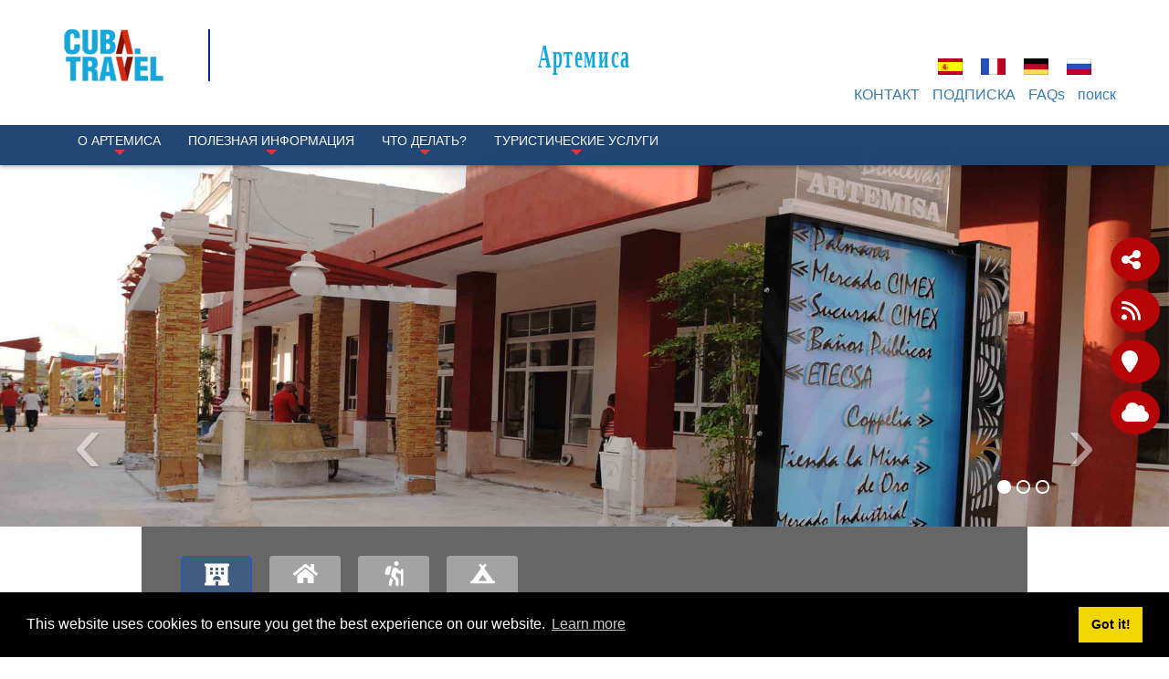

--- FILE ---
content_type: text/html; charset=utf-8
request_url: https://www.cuba.travel/ru/%D0%9D%D0%B0%D0%BF%D1%80%D0%B0%D0%B2%D0%BB%D0%B5%D0%BD%D0%B8%D1%8F/%D0%90%D1%80%D1%82%D0%B5%D0%BC%D0%B8%D1%81%D0%B0-/%D0%A7%D1%82%D0%BE-%D0%B4%D0%B5%D0%BB%D0%B0%D1%82%D1%8C-/%D0%93%D0%BE%D1%80%D0%BE%D0%B4
body_size: 19310
content:
<!DOCTYPE html>
<html  lang="ru-RU">
<head id="Head"><meta content="text/html; charset=UTF-8" http-equiv="Content-Type" />
<meta property="rc:admins" content="613ddb0fcc2676bb98d5b31183e18cba9202c5ea84e3b8d28c812088ea8998d5" />
<link rel=”canonical” href=”https://www.cuba.travel” /><title>
	Артемиса, Город | Традиции, История | Куба
</title><meta id="MetaDescription" name="description" content="Каждый регион Кубы имеет свои особенности и особенности. Узнайте, что делает Артемису уникальной, и насладитесь тем, что она может предложить." /><meta id="MetaKeywords" name="keywords" content="Кофейная плантация Ангерона, Артемиса, Куба" /><meta id="MetaRobots" name="robots" content="INDEX, FOLLOW" /><link href="/DependencyHandler.axd/89d487280ee77e178a28d08009a0d5dc/336/css" type="text/css" rel="stylesheet"/><script src="/DependencyHandler.axd/16c9e20de943e3e11718b97e0e4e1ccc/336/js" type="text/javascript"></script><link rel='SHORTCUT ICON' href='/Portals/0/índice.ico?ver=iVQNtmcJse79dgWxT-IvDw%3d%3d' type='image/x-icon' />     
          <!-- Google Tag Manager -->
          <script>(function(w,d,s,l,i){w[l]=w[l]||[];w[l].push({'gtm.start':
          new Date().getTime(),event:'gtm.js'});var f=d.getElementsByTagName(s)[0],
          j=d.createElement(s),dl=l!='dataLayer'?'&l='+l:'';j.async=true;j.src=
          'https://www.googletagmanager.com/gtm.js?id='+i+dl;f.parentNode.insertBefore(j,f);
          })(window,document,'script','dataLayer','GTM-MGM6X2X');</script>
          <!-- End Google Tag Manager -->
        <meta http-equiv='X-UA-Compatible' content='IE=edge,chrome=1' /><meta name='viewport' content='width=device-width, minimum-scale=1.0, maximum-scale=1.0' /><meta name='HandheldFriendly' content='True' /><meta name='apple-mobile-web-app-capable' content='yes' /><meta name='apple-mobile-web-app-status-bar-style' content='black' /><link href="/Portals/0/Skins/CubaTravel/css/bootstrap.min.css" media="all" type="text/css" rel="stylesheet"></link><link href="/Portals/0/Skins/CubaTravel/css/jquery.smartmenus.bootstrap.css" media="screen" type="text/css" rel="stylesheet"></link><link href="/Portals/0/Skins/CubaTravel/css/font-aw-v6.min.css?v6" media="screen" type="text/css" rel="stylesheet"></link><link href="/Portals/0/Skins/CubaTravel/css/carousel-fade.css" media="screen" type="text/css" rel="stylesheet"></link><link href="/Portals/0/Skins/CubaTravel/css/ip-cuba.css?v13" media="all" type="text/css" rel="stylesheet"></link><script language="javascript" type="text/javascript" src="/Portals/0/Skins/CubaTravel/js/bootstrap.min.js"></script><script language="javascript" type="text/javascript" src="/Portals/0/Skins/CubaTravel/js/parallax.min.js"></script><script language="javascript" type="text/javascript" src="/Portals/0/Skins/CubaTravel/js/SmoothScroll.js"></script><script language="javascript" type="text/javascript" src="/Portals/0/Skins/CubaTravel/js/jquery.smartmenus.js"></script><script language="javascript" type="text/javascript" src="/Portals/0/Skins/CubaTravel/js/jquery.smartmenus.bootstrap.js"></script><script language="javascript" type="text/javascript" src="/Portals/0/Skins/CubaTravel/js/classie.js"></script><script language="javascript" type="text/javascript" src="/Portals/0/Skins/CubaTravel/js/scroll.js"></script><script language="javascript" type="text/javascript" src="/Portals/0/Skins/CubaTravel/js/tooltip-map.js"></script><script language="javascript" type="text/javascript" src="/Portals/0/Skins/CubaTravel/js/main-destinations.js"></script><script language="javascript" type="text/javascript" src="/Portals/0/Skins/CubaTravel/js/main-slider-motion.js"></script><link href="/Portals/0/Skins/CubaTravel/css/contenidos.css" media="screen" type="text/css" rel="stylesheet"></link><link href="/Portals/0/Skins/CubaTravel/css/destino.css" media="screen" type="text/css" rel="stylesheet"></link><script language="javascript" type="text/javascript" src="/Portals/0/Skins/CubaTravel/js/accordion.js"></script><link href="https://www.cuba.travel/BookingEngine/css/bbox-responsive.css" rel="stylesheet" type="text/css" /></head>
<body id="Body">     
					<!-- Google Tag Manager (noscript) --> 
					<noscript><iframe src="https://www.googletagmanager.com/ns.html?id=GTM-MGM6X2X"
					height="0" width="0" style="display:none;visibility:hidden"></iframe></noscript>
					<!-- End Google Tag Manager (noscript) -->
				 
      <!-- GTM Data Layer for Event Tracking -->
 <script>
datalayer =[];
</script>
	<!-- Google Tag Manager  -->

<noscript><iframe src="https://www.googletagmanager.com/ns.html?id=GTM-MGM6X2X"
height="0" width="0" style="display:none;visibility:hidden"></iframe></noscript>

<script>(function(w,d,s,l,i){w[l]=w[l]||[];w[l].push({'gtm.start':
new Date().getTime(),event:'gtm.js'});var f=d.getElementsByTagName(s)[0],
j=d.createElement(s),dl=l!='dataLayer'?'&l='+l:'';j.async=true;j.src=
'https://www.googletagmanager.com/gtm.js?id='+i+dl;f.parentNode.insertBefore(j,f);
})(window,document,'script','dataLayer','GTM-MGM6X2X');</script>
<!-- End Google Tag Manager -->
     
		  

    <form method="post" action="/ru/Направления/Артемиса-/Что-делать-/Город" id="Form" enctype="multipart/form-data">
<div class="aspNetHidden">
<input type="hidden" name="__EVENTTARGET" id="__EVENTTARGET" value="" />
<input type="hidden" name="__EVENTARGUMENT" id="__EVENTARGUMENT" value="" />
<input type="hidden" name="__VIEWSTATE" id="__VIEWSTATE" value="ACEpGgZgUSBkMAeI3uZtUEw1iAlVAOuHG7DGZfQFDT6zMkfVZBgeYTyB6+SnHJwTyOT+LKF5lvbDg7JUkuRNlRpjvHBSFJkHIaQEImr9+ppERJfF7kqhwo0TSMTy0YkFVxgBgHn1nkqPqd6cqY8K1qts/wW8vZ7jfbtE9Gjj+VqFjp9f1WHhIhDMQneg9AYWlI93MlV1uTkkikxWv+D2agW+7CG/GGQzobqimijlLpATkFwjS6uAeBZNmGfXgm2uH6XZl6zih+GdBrQIGdGN/zDqG/rb++zRZNZfkmJraRyy58IgYGQsYht43u5dMhF/+mgMXg0++U1sumlXinCjYLAwrgIgH4Rx5nZw6LhGkO/2yBod/qLo+0VnqPjjQabwP3e+JD55JgKvZqjaOw/83C0HinTYLoxylBcQqVO4V7h/zSgIjMPDXG9HBsIoOac6IM+uCi39z3/7nomm9qNQAJYSR1AJ8OGNaNAZCLd+czCB1CIv40keF4zu56pN5YhAZIYK8/3fLampmgF6QZQe/prgqldvuOWsQ0o/shMY66F3jiQDpQxNXHE9uwhjx6XdrxkdWfna7eksc+JIrp3JoJhuJ+0B3DKOF5KZeVmKPJmENW/wOs09HG2nLT4PORMgpnma0Qb+q9ZFpza56/4w1X08rD/pIdxccsegdO4xjTL3kbSjmF6MRdsxDgkfNg4knrRUjivjv4O1Dn6M5lZh4vUcy2iO/wdWmFyvNc9Xtyll0XVzRZ6rBSwngSVWSr5euil4p/uaTxaHzLTHc9pnZTY8aLPmnL7/varWfvsG5V+pHHhsltJmrHIEwCUEc2y/vKVlaOUQVQIOMsCeR5bzDDBN0pHQ9aDcu7r+ERFNU7+fON+orPUDQjdVmMvAHkHxbVs4eyjV1wgM8wgU2zbXhupuKQYQUi1ihn//E8crA09wb/OBR6tp1B5bzCVPb3+81nDUEyogyrasPVKJ2BKPZEuEb5Ct1vVP9wetQiCfs+CBBJ7VNeaoI5WSVQtcc4nZfzKJO6cTtc3Pp5dVbREFqXncKh6afUmx+SgoDoJN9HA4Cti9N19M26kIS7SSwBi2DfO9jqNIxNP5/KPGvtZADFrNkVX7dv767v/uXOHwGWC9i2MQRs1BXM/Sy5442EKRtlANJNIG9evqxzhGoeaF8p6DUgeIEG6ferKBVnc3YL1+xfkVzN41VupJZy5BBAVeDc1E/+E3/Pe+MOnnxHJFHkhggb1LXbGFjhMbsus+nsr9XwTCaPcuUNS2SjkZDurqIwAKAKbNLEbKfFtS/nAjOZE8rEHo1c0uT5rmb+JAVY2U84gbfXMEcoN6FrCyST8obAC9+m8qHe5/QFylkg2f+Q/ZfBqOxG8vl/lf3jcWstSQT8EwILiQugBLfwuzxZkPX/Bnd2xVl/2WF+IP010actAsmVqs+ml9KoBx/UP5i4yEcYXbrwIYCkwZ7ZL1O1csoNIC2AFJmuS+xszIJISbE0ELl37YgGceNOJDEB2NiMIxVEmDXJhw0euveAZ/2r2z6wNHOquDjMrrVGIyNVEg1evzaXsz2FPeVIHa+6OjiRKlfJL5TveDeImW7fOxtYNABxOhun0RKUdWwVj4MpX+D/PC8/BtkDwQPocxkmMTOcZa2E7T6SGBLneQGyz9fg0E7xI5URsGYnwmuJvNQh4eroAjHEfWDV3CqR8SbTevTQDp9BUuUQ4B7F66kspmPGSgZDJUTIX+6sKCrHwgnOrW20GFAufW8hphx+GxcbnEBk9UqCsOtZDQAjEEpZPWyGLInXjODaTEWsXjVnMjvyZgHc62ZLn/eUAuMRQca2mYl3JHLRL3wCNW21w8qY9HFx36C3GzN7xlh9Ctz7UmWY410YOcuaGb1wESuJXACew+bgrS/CuGClPf3dIA8OiY+gexqBV9aiAXE4y5BXLduZ94nlYqW7QO3ehrBfOpqial/QWkUZeQwH+lRwQWmyGg6WsUc6yHu4yMBWmV4xZVHi8URp9kt2zSn/LTdTmtTEvFurbN17rQt+iz3uj4jLXHELXQnHJES+yWj1eukxCwLj8xtqz97eYoU90gyDXCCZnoNvUtO/Q4O3ac6e3gODEqsBU+jw+2HwrFnzfCyyP7jES2gKWXNIHf40QeTe0OeeZEeuuytLUaVzFsF4uMNXni5BQtFjOWBYKYUu/4Ex1CvH4mRjrejkgzKVmSnKN3cNCEgt/ZTEJDRPZCJDf8KUXXEVPrmmxTe8PVPD7aby4VoaJorAxgBNbAdK8WqIUJxngIXjPYFGnkgXLtsz2OSmN04N30zOjSaH+/BK/jNzbW8MskVuPz6ChSOfWwWeQepOfjELbBZiMGE3xmC/IjQGjLJ1Zc1kD3pswXpkejtGWeGKR57xULWfW+alLjAZUYg9HSdxQzcL2d5lFTYpXDCRv9ZjvieZkj7K0Yj20bLr5CDK0AQodQZUNEfWEE4fq4d7wUZMfiJztPi1MxOxMuQvGFKVDZcZL54bgYVEOg5IMo1/O1W4pyxJtM95KsKtJPoGcNjVGxzN3CdLyiLor3CXi+ZmOoVF0t8fku5HrzX0SYdwF118Sej8WPPYR7GpXKEQEiSDd4BpfGJM0nhV3bwh1jI9glJihDAxOVL9PUE7kunueIesTd03GkDxqiPxY1czXEJhs2GiEZoIaBd/fg+8RBKVLFbJeJEhWPRoeUMjXuU6tuid8bzdC3yaxszuWIAJRFnYtKTJshO3iFfdcLs7WAoUtpJLK7oRAuXHR3GpiC" />
</div>

<script type="text/javascript">
//<![CDATA[
var theForm = document.forms['Form'];
if (!theForm) {
    theForm = document.Form;
}
function __doPostBack(eventTarget, eventArgument) {
    if (!theForm.onsubmit || (theForm.onsubmit() != false)) {
        theForm.__EVENTTARGET.value = eventTarget;
        theForm.__EVENTARGUMENT.value = eventArgument;
        theForm.submit();
    }
}
//]]>
</script>


<script src="/WebResource.axd?d=pynGkmcFUV055Cj60JxEyOdqRxAlGArjc5YaKafkDRnmvvvaXcngh7UsV0s1&amp;t=638568352371266408" type="text/javascript"></script>


<script type="text/javascript">
//<![CDATA[
var __cultureInfo = {"name":"ru-RU","numberFormat":{"CurrencyDecimalDigits":2,"CurrencyDecimalSeparator":",","IsReadOnly":false,"CurrencyGroupSizes":[3],"NumberGroupSizes":[3],"PercentGroupSizes":[3],"CurrencyGroupSeparator":" ","CurrencySymbol":"₽","NaNSymbol":"не число","CurrencyNegativePattern":8,"NumberNegativePattern":1,"PercentPositivePattern":1,"PercentNegativePattern":1,"NegativeInfinitySymbol":"-∞","NegativeSign":"-","NumberDecimalDigits":2,"NumberDecimalSeparator":",","NumberGroupSeparator":" ","CurrencyPositivePattern":3,"PositiveInfinitySymbol":"∞","PositiveSign":"+","PercentDecimalDigits":2,"PercentDecimalSeparator":",","PercentGroupSeparator":" ","PercentSymbol":"%","PerMilleSymbol":"‰","NativeDigits":["0","1","2","3","4","5","6","7","8","9"],"DigitSubstitution":1},"dateTimeFormat":{"AMDesignator":"","Calendar":{"MinSupportedDateTime":"\/Date(-62135568000000)\/","MaxSupportedDateTime":"\/Date(253402300799999)\/","AlgorithmType":1,"CalendarType":1,"Eras":[1],"TwoDigitYearMax":2029,"IsReadOnly":false},"DateSeparator":".","FirstDayOfWeek":1,"CalendarWeekRule":0,"FullDateTimePattern":"d MMMM yyyy \u0027г.\u0027 H:mm:ss","LongDatePattern":"d MMMM yyyy \u0027г.\u0027","LongTimePattern":"H:mm:ss","MonthDayPattern":"d MMMM","PMDesignator":"","RFC1123Pattern":"ddd, dd MMM yyyy HH\u0027:\u0027mm\u0027:\u0027ss \u0027GMT\u0027","ShortDatePattern":"dd.MM.yyyy","ShortTimePattern":"H:mm","SortableDateTimePattern":"yyyy\u0027-\u0027MM\u0027-\u0027dd\u0027T\u0027HH\u0027:\u0027mm\u0027:\u0027ss","TimeSeparator":":","UniversalSortableDateTimePattern":"yyyy\u0027-\u0027MM\u0027-\u0027dd HH\u0027:\u0027mm\u0027:\u0027ss\u0027Z\u0027","YearMonthPattern":"MMMM yyyy","AbbreviatedDayNames":["Вс","Пн","Вт","Ср","Чт","Пт","Сб"],"ShortestDayNames":["Вс","Пн","Вт","Ср","Чт","Пт","Сб"],"DayNames":["воскресенье","понедельник","вторник","среда","четверг","пятница","суббота"],"AbbreviatedMonthNames":["янв","фев","мар","апр","май","июн","июл","авг","сен","окт","ноя","дек",""],"MonthNames":["Январь","Февраль","Март","Апрель","Май","Июнь","Июль","Август","Сентябрь","Октябрь","Ноябрь","Декабрь",""],"IsReadOnly":false,"NativeCalendarName":"григорианский календарь","AbbreviatedMonthGenitiveNames":["янв","фев","мар","апр","мая","июн","июл","авг","сен","окт","ноя","дек",""],"MonthGenitiveNames":["января","февраля","марта","апреля","мая","июня","июля","августа","сентября","октября","ноября","декабря",""]},"eras":[1,"наша эра",null,0]};//]]>
</script>

<script src="/ScriptResource.axd?d=NJmAwtEo3IraNRUDPMcQUzp3Gb6cF3UXPlJP0uIchadBlWKJQVz_F9LePT1ky6xQm91fsTDpM7HM-E9iBPHMf4KYrdU_-YdosQEWG8R5aC5149jAMDfeUKh-b4mgr7NkUZeZGA2&amp;t=ffffffffc820c398" type="text/javascript"></script>
<script src="/ScriptResource.axd?d=dwY9oWetJoJuR-7i4Qu5JKjMzXnbDz6AA8xBh8hfOvP4bO8F65Wuj2cApl6Nu7mpngpxVQvVlTZDnJ-bbUHLChl_7Z1_-TyVAyijMa7R9GWFz2QAavqOizTByEred6JpR4TIKK46uQkWMGYp0&amp;t=ffffffffc820c398" type="text/javascript"></script>
<div class="aspNetHidden">

	<input type="hidden" name="__VIEWSTATEGENERATOR" id="__VIEWSTATEGENERATOR" value="CA0B0334" />
	<input type="hidden" name="__VIEWSTATEENCRYPTED" id="__VIEWSTATEENCRYPTED" value="" />
	<input type="hidden" name="__EVENTVALIDATION" id="__EVENTVALIDATION" value="rVf9wUJLy7JPYONTA+bso8jL+t/VOCi+9HulEEGWKXEkDTy7Um5AOYnlxJa8C51ElKR0k8XpNx+VWo3bPG4I5K9thAuv9rhr8yhtSF/4K7CW6SVc" />
</div><script src="/DependencyHandler.axd/5289dbf9c133a4bd356746f1300a6466/336/js" type="text/javascript"></script>
<script type="text/javascript">
//<![CDATA[
Sys.WebForms.PageRequestManager._initialize('ScriptManager', 'Form', [], [], [], 90, '');
//]]>
</script>

        
        
        

<!-- Metas -->
<!--40Fingers Stylehelper Conditions Return True-->
<!--40Fingers Stylehelper Conditions Return True-->
<!--40Fingers Stylehelper Conditions Return True-->
<!--40Fingers Stylehelper Conditions Return True-->
<!--40Fingers Stylehelper Conditions Return True-->
<!-- FONTS -->
<FortyFingers:StyleHelper ID="FONT1" AddCssFile="[S]css/googlefonts.css" />
<!-- Stylesheets -->
<!--40Fingers Stylehelper Conditions Return True-->
<!--40Fingers Stylehelper Conditions Return True-->
<!--40Fingers Stylehelper Conditions Return True-->
<!--40Fingers Stylehelper Conditions Return True-->
<!--40Fingers Stylehelper Conditions Return True-->
<!--40Fingers Stylehelper Conditions Return False -->

<!-- Scripts -->
<!--40Fingers Stylehelper Conditions Return True-->
<!--40Fingers Stylehelper Conditions Return True-->
<!--40Fingers Stylehelper Conditions Return True-->
<!--40Fingers Stylehelper Conditions Return True-->
<!--40Fingers Stylehelper Conditions Return True-->
<!--40Fingers Stylehelper Conditions Return True-->
<!--40Fingers Stylehelper Conditions Return True-->


<!--40Fingers Stylehelper Conditions Return True-->
<!--40Fingers Stylehelper Conditions Return True-->
<!--40Fingers Stylehelper Conditions Return True-->





<script type="text/javascript">
	searchTab = 'https://www.cuba.travel/ru/search-results'
</script>



<!---->
<!-- Barra de herramientas lateral flotante -->
<div id="side-float-toolbar">
	<div class="float-tool" id="surveyMobile" style="float:left">
		<a target="_blank" class="btn" href="https://www.cuba.travel/ru/Survey" style="color: white;font-size: 18px;">
			Поделитесь с нами своим мнением
		</a>
	</div>
	<div class="float-tool"><a class="" href="#url" data-toggle="modal" data-target="#share-modal"><span class="fa fa-share-alt"></span></a></div>
	<!--<div class="float-tool"><a href="#url"><span class="fa fa-comment"></span></a></div>-->
	<div class="float-tool"><a target="_blank" href="https://www.cuba.travel/ru/DesktopModules/Blog/API/RSS/Get?tabid=815&moduleid=884&language=ru-RU"><span class="fa fa-rss"></span></a></div>
</div>
<!-- Barra de herramientas lateral flotante -->

<!-- Header -->
<header class="ct-header">
	<div class="container">
		<div id="google_translate_element" style="position:absolute;top:0;right:0;z-index:10000"></div>
		<div class="row pv1">
			<div class="col-xs-12 col-sm-2">
        		<a href='https://www.cuba.travel/ru'>
        			<div class="main-logo">
					</div>
        		</a>
			</div>
			<div class="col-xs-12 col-sm-10 flags">
				<div class="row pt1">
					<div class="col-xs-12">
						<div class="col-xs-12 col-sm-10 box-alter-titulo">
							<span class="alter-titulo text-danger"> 
								<a href="https://www.cuba.travel/ru/Направления/Артемиса">
									Артемиса    
								</a>
							</span>
						</div>
						<div class="col-xs-12">
							<div class="ct-action-block">
								<div class="language-object" >

<span class="Language" title="Español (España, Alfabetización Internacional)"><a href="https://www.cuba.travel/Destinos/ARTEMISA/-Qué-Hacer/CIUDAD" ><img src="/images/Flags/es-ES.gif" alt="es-ES" /></a></span><span class="Language" title="Français (France)"><a href="https://www.cuba.travel/fr/Destinations/Artemisa/Quoi-faire-de-la-destination/Ville" ><img src="/images/Flags/fr-FR.gif" alt="fr-FR" /></a></span><span class="Language" title="Deutsch (Deutschland)"><a href="https://www.cuba.travel/de/Reiseziele/Artemisa/WAS-ZU-TUN/Stadt" ><img src="/images/Flags/de-DE.gif" alt="de-DE" /></a></span><span class="Language selected" title="Русский (Россия)" ><img src="/images/Flags/ru-RU.gif" alt="ru-RU" /></span>
</div>
							</div>
						</div>
					</div>
					<div class="hidden col-xs-8 col-xs-offset-2 col-sm-3 col-sm-offset-0 col-md-2">
						<a href="#" class="btn btn-lg btn-block" data-toggle="modal" data-target="#modal-login"><span class="label-lg">Войти</span> <i class="fa fa-sign-in"></i></a>
					</div>
				</div>
			</div>
			<div class="col-xs-12 col-sm-10 action-menu">
				<nav class="ct-submenu">
					 <ul class="nav nav-pills">
						
						          <li><a href="https://www.cuba.travel/ru/Направления/Артемиса-/TopNavigation/КОНТАКТ">КОНТАКТ</a></li>
						 
						          <li><a href="https://www.cuba.travel/ru/Направления/Артемиса-/TopNavigation/ПОДПИСКА">ПОДПИСКА</a></li>
						 
						          <li><a href="https://www.cuba.travel/ru/Направления/Артемиса-/TopNavigation/FAQs">FAQs</a></li>
						 
						<li class="hide" id="top-search-cont"><a href="javascript:;" class="menu-buscar">поиск</a>
							<ul id="search-box-menu" style="display: none;">
								<li><div><input name="dnn$dnnSearch$txtSearch" id="searchbox" type="text" placeholder="поиск"> <a id="searchiboxicon" href="javascript:;"><span class="fa fa-search"></span></a></div></li>
							</ul>
						</li>
					</ul>
				</nav>
			</div>
		</div>
	</div>

	<nav class="navbar navbar-inverse navbar-fixed-top" role="navigation">
		<div class="container">
		    <!-- Brand and toggle get grouped for better mobile display -->
		    <div class="navbar-header">
		      <button type="button" class="navbar-toggle" data-toggle="collapse" data-target=".navbar-ex1-collapse">
		        <i class="fa fa-bars"></i>
		      </button>
		    </div>
		   	<!-- Collect the nav links, forms, and other content for toggling -->
		    <div class="collapse navbar-collapse navbar-ex1-collapse">
							<ul class="nav navbar-nav" id="dnn_pnav">

		                       <li  class="dropdown">
                    <a  class="dropdown-toggle" data-toggle="dropdown" href="javascript:;">
                        O Артемиса
 <span class="caret"></span>                     </a>
                                    <ul class="dropdown-menu">
                                    <li >
                    <a  href="https://www.cuba.travel/ru/Направления/Артемиса-/O-Артемиса/География">
                        География
                    </a>
                            </li>
            <li >
                    <a  href="https://www.cuba.travel/ru/Направления/Артемиса-/O-Артемиса/Природа">
                        Природа
                    </a>
                            </li>
            <li >
                    <a  href="https://www.cuba.travel/ru/Направления/Артемиса-/O-Артемиса/Климат">
                        Климат
                    </a>
                            </li>
            <li >
                    <a  href="https://www.cuba.travel/ru/Направления/Артемиса-/O-Артемиса/Общество">
                        Общество
                    </a>
                            </li>
            <li >
                    <a  href="https://www.cuba.travel/ru/Направления/Артемиса-/O-Артемиса/ОБ-ИСТОРИИ">
                        ОБ ИСТОРИИ
                    </a>
                            </li>
            <li  class="dropdown">
                    <a  class="dropdown-toggle" data-toggle="dropdown" href="javascript:;">
                        Культурный сценарий
 <span class="caret"></span>                     </a>
                                    <ul class="dropdown-menu">
                                    <li >
                    <a  href="https://www.cuba.travel/ru/Направления/Артемиса-/O-Артемиса/Культурный-сценарий/Музыка">
                        Музыка
                    </a>
                            </li>
            <li >
                    <a  href="https://www.cuba.travel/ru/Направления/Артемиса-/O-Артемиса/Культурный-сценарий/Кино">
                        Кино
                    </a>
                            </li>
            <li >
                    <a  href="https://www.cuba.travel/ru/Направления/Артемиса-/O-Артемиса/Культурный-сценарий/Литература">
                        Литература
                    </a>
                            </li>
            <li >
                    <a  href="https://www.cuba.travel/ru/Направления/Артемиса-/O-Артемиса/Культурный-сценарий/Изобразительное-искусство">
                        Изобразительное искусство
                    </a>
                            </li>
            <li >
                    <a  href="https://www.cuba.travel/ru/Направления/Артемиса-/O-Артемиса/Культурный-сценарий/Танец">
                        Танец
                    </a>
                            </li>
            <li >
                    <a  href="https://www.cuba.travel/ru/Направления/Артемиса-/O-Артемиса/Культурный-сценарий/Театр">
                        Театр
                    </a>
                            </li>
            <li >
                    <a  href="https://www.cuba.travel/ru/Направления/Артемиса-/O-Артемиса/Культурный-сценарий/Архитектура">
                        Архитектура
                    </a>
                            </li>
            <li >
                    <a  href="https://www.cuba.travel/ru/Направления/Артемиса-/O-Артемиса/Культурный-сценарий/Традиции-и-обычаи">
                        Традиции и обычаи
                    </a>
                            </li>

                    </ul>
            </li>

                    </ul>
            </li>
            <li  class="dropdown">
                    <a  class="dropdown-toggle" data-toggle="dropdown" href="javascript:;">
                        ПОЛЕЗНАЯ ИНФОРМАЦИЯ
 <span class="caret"></span>                     </a>
                                    <ul class="dropdown-menu">
                                    <li >
                    <a  href="https://www.cuba.travel/ru/Направления/Артемиса-/ПОЛЕЗНАЯ-ИНФОРМАЦИЯ/Как-добраться">
                        Как добраться
                    </a>
                            </li>
            <li >
                    <a  href="https://www.cuba.travel/ru/Направления/Артемиса-/ПОЛЕЗНАЯ-ИНФОРМАЦИЯ/Связь">
                        Связь
                    </a>
                            </li>
            <li >
                    <a  href="https://www.cuba.travel/ru/Направления/Артемиса-/ПОЛЕЗНАЯ-ИНФОРМАЦИЯ/Туристическая-информация">
                        Туристическая  информация
                    </a>
                            </li>
            <li >
                    <a  href="https://www.cuba.travel/ru/Направления/Артемиса-/ПОЛЕЗНАЯ-ИНФОРМАЦИЯ/Банковские-услуги">
                        Банковские услуги
                    </a>
                            </li>

                    </ul>
            </li>
            <li  class="dropdown">
                    <a  class="dropdown-toggle" data-toggle="dropdown" href="javascript:;">
                        Что делать?
 <span class="caret"></span>                     </a>
                                    <ul class="dropdown-menu">
                                    <li >
                    <a  href="https://www.cuba.travel/ru/Направления/Артемиса-/Что-делать-/Солнце-и-пляж-">
                        Солнце и пляж
                    </a>
                            </li>
            <li >
                    <a  href="https://www.cuba.travel/ru/Направления/Артемиса-/Что-делать-/Культура">
                        Культура
                    </a>
                            </li>
            <li >
                    <a  href="https://www.cuba.travel/ru/Направления/Артемиса-/Что-делать-/Город">
                        Город
                    </a>
                            </li>
            <li >
                    <a  href="https://www.cuba.travel/ru/Направления/Артемиса-/Что-делать-/Экскурсии">
                        Экскурсии
                    </a>
                            </li>
            <li >
                    <a  href="https://www.cuba.travel/ru/Направления/Артемиса-/Что-делать-/Водный-спорт">
                        Водный спорт
                    </a>
                            </li>
            <li >
                    <a  href="https://www.cuba.travel/ru/Направления/Артемиса-/Что-делать-/Природ">
                        Природ
                    </a>
                            </li>
            <li >
                    <a  href="https://www.cuba.travel/ru/Направления/Артемиса-/Что-делать-/Здраврохранение">
                        Здраврохранение
                    </a>
                            </li>
            <li >
                    <a  href="https://www.cuba.travel/ru/Направления/Артемиса-/Что-делать-/Конгресы">
                        Конгресы
                    </a>
                            </li>

                    </ul>
            </li>
            <li  class="dropdown">
                    <a  class="dropdown-toggle" data-toggle="dropdown" href="javascript:;">
                        Туристические услуги
 <span class="caret"></span>                     </a>
                                    <ul class="dropdown-menu">
                                    <li >
                    <a  href="https://www.cuba.travel/ru/Направления/Артемиса-/Туристические-услуги/Транспорт">
                        Транспорт
                    </a>
                            </li>
            <li >
                    <a  href="https://www.cuba.travel/ru/Направления/Артемиса-/Туристические-услуги/Размещение">
                        Размещение
                    </a>
                            </li>
            <li >
                    <a  href="https://www.cuba.travel/ru/Направления/Артемиса-/Туристические-услуги/Гастрономия">
                        Гастрономия
                    </a>
                            </li>
            <li >
                    <a  href="https://www.cuba.travel/ru/Направления/Артемиса-/Туристические-услуги/Магазины">
                        Магазины
                    </a>
                            </li>
            <li >
                    <a  href="https://www.cuba.travel/ru/Направления/Артемиса-/Туристические-услуги/Туристическое-агенство">
                        Туристическое агенство
                    </a>
                            </li>

                    </ul>
            </li>



			   </ul>
	        </div><!-- /.navbar-collapse -->
        </div>
    </nav>
</header>
<script type="text/javascript">
function googleTranslateElementInit() {
  new google.translate.TranslateElement({pageLanguage: 'es', layout: google.translate.TranslateElement.InlineLayout.SIMPLE}, 'google_translate_element');
}
</script>
<script type="text/javascript" src="//translate.google.com/translate_a/element.js?cb=googleTranslateElementInit"></script>
<!-- Termina Header -->





<!-- Custom StyleSheet -->
<!--40Fingers Stylehelper Conditions Return True-->
<!--40Fingers Stylehelper Conditions Return True-->
<!--40Fingers Stylehelper Conditions Return True-->



<section>
    <div id="dnn_ContentPane"><div class="DnnModule DnnModule-DNN_UserDefinedTable DnnModule-34458"><div id="dnn_ctr34458_ContentPane"><!-- Start_Module_34458 --><div id="dnn_ctr34458_ModuleContent" class="DNNModuleContent ModDNNUserDefinedTableC">
	<div id="dnn_ctr34458_Default_PlaceHolderControl" class="dnnFormAndList">
<div class="dnnForm dnnClear">
    
    
    
    <section>
  <div class="container-booking">
    <section id="Slide02">
      <div id="carousel-captions" class="carousel slide carousel-fade">
        <ol class="carousel-indicators">
          <li data-target="#carousel-captions" data-slide-to="0" class="active" />
          <li data-target="#carousel-captions" data-slide-to="1" class="" />
          <li data-target="#carousel-captions" data-slide-to="2" class="" />
        </ol>
        <div class="carousel-inner">
          <div class="item active">
            <img src="/Portals/0/Images/Destinations/Artemisa/1200 x 400/boulevar artemisa-1920x625.jpg?ver=Hxb_tV3hppcBP7MqS5RJYw%3d%3d" alt="Бульвар Артемиса, Cuba Travel" title="Бульвар Артемиса, Cuba Travel" />
            <div class="carousel-caption content-caption">
              <span class="font-alt" />
            </div>
          </div>
          <div class="item">
            <img src="/LinkClick.aspx?fileticket=-DE0NDV6XEY%3d&amp;amp;portalid=0&amp;amp;language=ru-RU" alt="Артемис Бейсбольный Стадион, Cuba Travel" title="Артемис Бейсбольный Стадион, Cuba Travel" />
            <div class="carousel-caption content-caption">
              <span class="font-alt" />
            </div>
          </div>
          <div class="item">
            <img src="/Portals/0/Images/Destinations/Artemisa/1200 x 400/Casa de la Musica de Artemisa 1920x625.jpg?ver=oRgyYIXHCduIQ-PjkSoAJg%3d%3d" alt="Дом музыки Артемиса" title="Дом музыки Артемиса" />
            <div class="carousel-caption content-caption">
              <span class="font-alt" />
            </div>
          </div>
          <a class="carousel-control left" href="#carousel-captions" data-slide="prev">‹</a>
          <a class="carousel-control right" href="#carousel-captions" data-slide="next">›</a>
        </div>
      </div>
    </section>
  </div>
</section>
    
</div></div>

</div><!-- End_Module_34458 --></div>
</div><div class="DnnModule DnnModule-DNNCorpRazorHost DnnModule-25536"><div id="dnn_ctr25536_ContentPane"><!-- Start_Module_25536 --><div id="dnn_ctr25536_ModuleContent" class="DNNModuleContent ModDNNCorpRazorHostC">
	<!-- TOOLBAR -->

<script type="text/javascript">
    window.AppDirectory = 'https://www.cuba.travel/BookingEngine/';
    window.DnnPortalAlias = 'https://www.cuba.travel/en';
    window.DnnPortalDirectory = '/Portals/0/';
    window.DnnSkinDirectory = '/Portals/0/Skins/CubaTravel/';
    window.HotelSearchURL = 'https://www.cuba.travel/en/Hotel/Search';
    window.HotelDetailURL = 'https://www.cuba.travel/en/Hotel/Detail';
    window.HousesSearchURL = 'https://www.cuba.travel/en/House/Search';
    window.ActivitySearchURL = 'https://www.cuba.travel/en/Activity/Search';
	    window.UserIP= '18.188.31.235';
	 var API_URL = '';
</script>


                            <script type="text/javascript">
                                window.bk_destinations = [
                                        
                                    {
                                        name: 'Varadero',
										type: 'City',
                                        iata_refpoint: 'VRA;Varadero',
                                        availableOn: {
                                            hotels: true,
                                            houses: true,
                                            tours: true,
                                            events: false,
											transfers: true,
                                            health: false,
                                        }
                                    },
                                        
                                        
                                    {
                                        name: 'La Habana|Havana',
										type: 'City',
                                        iata_refpoint: 'HAV;La Habana|Havana',
                                        availableOn: {
                                            hotels: true,
                                            houses: true,
                                            tours: true,
                                            events: true,
											transfers: true,
                                            health: true,
                                        }
                                    },
                                        
                                        
                                    {
                                        name: 'Camagüey',
										type: 'City',
                                        iata_refpoint: 'CMW;Camaguey',
                                        availableOn: {
                                            hotels: true,
                                            houses: false,
                                            tours: true,
                                            events: false,
											transfers: true,
                                            health: false,
                                        }
                                    },
                                        
                                        
                                    {
                                        name: 'Las Tunas',
										type: 'City',
                                        iata_refpoint: 'LTN;Las Tunas',
                                        availableOn: {
                                            hotels: true,
                                            houses: false,
                                            tours: true,
                                            events: false,
											transfers: true,
                                            health: false,
                                        }
                                    },
                                        
                                        
                                    {
                                        name: 'Holguín',
										type: 'City',
                                        iata_refpoint: 'HOG;Holguin',
                                        availableOn: {
                                            hotels: true,
                                            houses: false,
                                            tours: true,
                                            events: true,
											transfers: true,
                                            health: false,
                                        }
                                    },
                                        
                                        
                                    {
                                        name: 'Granma',
										type: 'City',
                                        iata_refpoint: 'GRN;Granma',
                                        availableOn: {
                                            hotels: true,
                                            houses: false,
                                            tours: true,
                                            events: false,
											transfers: false,
                                            health: false,
                                        }
                                    },
                                        
                                        
                                    {
                                        name: 'Santiago',
										type: 'City',
                                        iata_refpoint: 'SCU;Santiago',
                                        availableOn: {
                                            hotels: true,
                                            houses: false,
                                            tours: true,
                                            events: false,
											transfers: true,
                                            health: false,
                                        }
                                    },
                                        
                                        
                                    {
                                        name: 'Ciego de Ávila',
										type: 'City',
                                        iata_refpoint: 'AVI;Ciego de Avila',
                                        availableOn: {
                                            hotels: true,
                                            houses: false,
                                            tours: true,
                                            events: true,
											transfers: true,
                                            health: false,
                                        }
                                    },
                                        
                                        
                                    {
                                        name: 'Matanzas',
										type: 'City',
                                        iata_refpoint: 'VRA;Matanzas',
                                        availableOn: {
                                            hotels: true,
                                            houses: false,
                                            tours: true,
                                            events: true,
											transfers: false,
                                            health: false,
                                        }
                                    },
                                        
                                        
                                    {
                                        name: 'Guantanamo',
										type: 'City',
                                        iata_refpoint: 'GAO;Guantanamo',
                                        availableOn: {
                                            hotels: true,
                                            houses: false,
                                            tours: false,
                                            events: false,
											transfers: false,
                                            health: false,
                                        }
                                    },
                                        
                                        
                                    {
                                        name: 'Isla de la Juventud',
										type: 'City',
                                        iata_refpoint: 'SZJ;Isla de la Juventud',
                                        availableOn: {
                                            hotels: true,
                                            houses: false,
                                            tours: true,
                                            events: false,
											transfers: false,
                                            health: false,
                                        }
                                    },
                                        
                                        
                                    {
                                        name: 'Playa Girón',
										type: 'City',
                                        iata_refpoint: 'VRA;Playa Giron',
                                        availableOn: {
                                            hotels: false,
                                            houses: false,
                                            tours: true,
                                            events: false,
											transfers: false,
                                            health: false,
                                        }
                                    },
                                        
                                        
                                    {
                                        name: 'Cienaga de Zapata',
										type: 'City',
                                        iata_refpoint: 'CZA;Cienaga de Zapata',
                                        availableOn: {
                                            hotels: false,
                                            houses: false,
                                            tours: true,
                                            events: false,
											transfers: false,
                                            health: false,
                                        }
                                    },
                                        
                                        
                                    {
                                        name: 'Viñales',
										type: 'City',
                                        iata_refpoint: 'PDR;Viñales',
                                        availableOn: {
                                            hotels: false,
                                            houses: false,
                                            tours: true,
                                            events: false,
											transfers: false,
                                            health: false,
                                        }
                                    },
                                        
                                        
                                    {
                                        name: 'Trinidad',
										type: 'City',
                                        iata_refpoint: 'USS;Trinidad',
                                        availableOn: {
                                            hotels: false,
                                            houses: false,
                                            tours: true,
                                            events: false,
											transfers: false,
                                            health: false,
                                        }
                                    },
                                        
                                        
                                    {
                                        name: 'Cayo Largo del Sur',
										type: 'City',
                                        iata_refpoint: 'CYL;Cayo Largo del sur',
                                        availableOn: {
                                            hotels: true,
                                            houses: false,
                                            tours: false,
                                            events: false,
											transfers: false,
                                            health: false,
                                        }
                                    },
                                        
                                        
                                    {
                                        name: 'Cuba',
										type: 'Country',
                                        iata_refpoint: 'CU;Cuba',
                                        availableOn: {
                                            hotels: true,
                                            houses: false,
                                            tours: false,
                                            events: false,
											transfers: false,
                                            health: false,
                                        }
                                    },
                                        
                                        
                                    {
                                        name: 'Sancti Spiritus',
										type: 'City',
                                        iata_refpoint: 'USS;Sancti Spiritus',
                                        availableOn: {
                                            hotels: true,
                                            houses: false,
                                            tours: true,
                                            events: false,
											transfers: false,
                                            health: false,
                                        }
                                    },
                                        
                                        
                                    {
                                        name: 'Artemisa',
										type: 'City',
                                        iata_refpoint: 'ATM;Artemisa',
                                        availableOn: {
                                            hotels: true,
                                            houses: false,
                                            tours: false,
                                            events: false,
											transfers: false,
                                            health: false,
                                        }
                                    },
                                        
                                        
                                    {
                                        name: 'Pinar Del Río',
										type: 'City',
                                        iata_refpoint: 'PDR;Pinar Del Rio',
                                        availableOn: {
                                            hotels: true,
                                            houses: false,
                                            tours: true,
                                            events: false,
											transfers: false,
                                            health: false,
                                        }
                                    },
                                        
                                        
                                    {
                                        name: 'Mayabeque',
										type: 'City',
                                        iata_refpoint: 'MYB;Mayabeque',
                                        availableOn: {
                                            hotels: true,
                                            houses: false,
                                            tours: true,
                                            events: false,
											transfers: false,
                                            health: false,
                                        }
                                    },
                                        
                                        
                                    {
                                        name: 'Cienfuegos',
										type: 'City',
                                        iata_refpoint: 'CFG;Cienfuegos',
                                        availableOn: {
                                            hotels: true,
                                            houses: false,
                                            tours: true,
                                            events: false,
											transfers: false,
                                            health: false,
                                        }
                                    },
                                        
                                        
                                    {
                                        name: 'Villa Clara',
										type: 'City',
                                        iata_refpoint: 'VLC;Villa Clara',
                                        availableOn: {
                                            hotels: true,
                                            houses: false,
                                            tours: true,
                                            events: false,
											transfers: true,
                                            health: false,
                                        }
                                    },
                                        
                                        
                                    {
                                        name: 'Cayo Guillermo',
										type: 'City',
                                        iata_refpoint: 'CAG;Cayo Guillermo',
                                        availableOn: {
                                            hotels: true,
                                            houses: false,
                                            tours: false,
                                            events: false,
											transfers: false,
                                            health: false,
                                        }
                                    },
                                        
                                        
                                    {
                                        name: 'Santa Maria',
										type: 'City',
                                        iata_refpoint: 'VLC;Santa Maria',
                                        availableOn: {
                                            hotels: true,
                                            houses: false,
                                            tours: false,
                                            events: false,
											transfers: false,
                                            health: false,
                                        }
                                    },
                                        
                                        
                                    {
                                        name: 'Cayo Coco',
										type: 'City',
                                        iata_refpoint: 'CCC;Cayo coco',
                                        availableOn: {
                                            hotels: true,
                                            houses: false,
                                            tours: false,
                                            events: false,
											transfers: false,
                                            health: false,
                                        }
                                    },
                                        
                                ];
                            </script>


<section id="app-bbox"></section>

<script>
	var _dName = 'ARTEMISA';
    $('#side-float-toolbar').append('<div class="float-tool"><a href="" target="_blank"><span class="fa fa-map-marker"></span></a></div>');
	$('#side-float-toolbar').append('<div class="float-tool"><a href="" target="_blank"><span class="fa fa-cloud"></span></a></div>');
	$('#side-float-toolbar').append('<div class="float-tool"><a href="" target="_blank"><span class="fa fa-youtube-play"></span></a></div>');
	window.tabs = {
		hotels: true,
		houses: true,
		tours: true,
		transfers: false,
		events: false,
		domestic: true,
	}
</script>

<script type="text/javascript" src="https://www.cuba.travel/BookingEngine/app.init.js?cb=2026011612"></script>
<script type="text/javascript" src="https://www.cuba.travel/BookingEngine/bbox_responsive.js?cb=2026011612"></script>




</div><!-- End_Module_25536 --></div>
</div><div class="DnnModule DnnModule-DNNCorpRazorHost DnnModule-25537"><div id="dnn_ctr25537_ContentPane"><!-- Start_Module_25537 --><div id="dnn_ctr25537_ModuleContent" class="DNNModuleContent ModDNNCorpRazorHostC">
	


<!-- Breadcrumb -->
<div class="container-fluid container-breadcrumb">
	<div class="container">
		<ol class="breadcrumb">
            <li class="breadcrumb-item"><a href="http://www.cuba.travel/ru">домашняя страница</a></li>
            		 <li class="breadcrumb-item">Направления</li>
            		 <li class="breadcrumb-item"><a href="https://www.cuba.travel/ru/Направления/Артемиса">Артемиса</a></li>
            		 <li class="breadcrumb-item">Что делать?</li>
            		 <li class="breadcrumb-item">Город</li>
		</ol>
	</div>
</div>
<!-- Termina Breadcrumb -->



</div><!-- End_Module_25537 --></div>
</div></div>
</section>
<section>
        <div class="content-block">
            <div class="container">
                <div class="row">
                    <div class="col-sm-4 col-sm-push-8">
                        <aside>
                            <div class="panel-group">
                                <div class="panel-info">
                                    <div class="panel-heading">
                                        <h4 class="panel-title">
                                            <a class="accordion-toggle collapsed" data-toggle="collapse" data-parent="#accordion" href="#collapseSideMenu">Что делать?  <span class="caret"></span></a>
                                        </h4>
                                    </div>
                                </div>
                                <div id="collapseSideMenu" class="panel-collapse collapse in">
                                    <div class="panel-body">
                                        
<ul>
                <li>
                    <a href="https://www.cuba.travel/ru/Направления/Артемиса-/Что-делать-/Солнце-и-пляж-">Солнце и пляж</a>
                            </li>
            <li>
                    <a href="https://www.cuba.travel/ru/Направления/Артемиса-/Что-делать-/Культура">Культура</a>
                            </li>
            <li>
                    <a href="https://www.cuba.travel/ru/Направления/Артемиса-/Что-делать-/Город">Город</a>
                            </li>
            <li>
                    <a href="https://www.cuba.travel/ru/Направления/Артемиса-/Что-делать-/Экскурсии">Экскурсии</a>
                            </li>
            <li>
                    <a href="https://www.cuba.travel/ru/Направления/Артемиса-/Что-делать-/Водный-спорт">Водный спорт</a>
                            </li>
            <li>
                    <a href="https://www.cuba.travel/ru/Направления/Артемиса-/Что-делать-/Природ">Природ</a>
                            </li>
            <li>
                    <a href="https://www.cuba.travel/ru/Направления/Артемиса-/Что-делать-/Здраврохранение">Здраврохранение</a>
                            </li>
            <li>
                    <a href="https://www.cuba.travel/ru/Направления/Артемиса-/Что-делать-/Конгресы">Конгресы</a>
                            </li>

</ul>
                                    </div>
                                </div>
                            </div>
                        </aside>
                    </div>
                    <div class="col-sm-8 col-sm-pull-4">
                        <div id="dnn_SidePane"><div class="DnnModule DnnModule-DNN_HTML DnnModule-25538"><div id="dnn_ctr25538_ContentPane"><!-- Start_Module_25538 --><div id="dnn_ctr25538_ModuleContent" class="DNNModuleContent ModDNNHTMLC">
	<div id="dnn_ctr25538_HtmlModule_lblContent" class="Normal">
	<article>
<h1><strong>Город</strong></h1>

<p>Город Артемида был включен в список национальных интересов. Он является столицей одноименной провинции и, в свою очередь, социально-административным и сервисным центром муниципалитета Артемиса.</p>

<p>Это один из шести городов с более чем 20 000 жителей этой провинции, с территориальной протяженностью 510,78 га. и население 44147 жителей, что составляет 53,6% городского муниципального населения, поскольку этот город занимает первое место по распространенности и по населению, сравнивая его с 29 другими городами на уровне провинций. Он занимает центральное положение на территории, с отличным дорожным сообщением со всеми муниципалитетами.  <a href="" id="readmore" onclick="$('#readmore1').toggle(); $(this).hide(); return false;">Читать дальше...</a></p>

<div id="readmore1" style="display:none">
<p>Он имеет традиционный или исторический центр, где был основан город, который представляет собой Сервисный центр, где сосредоточено наибольшее количество услуг для населения и где преобладают самые старые здания, имеющие большую историческую и архитектурную ценность, и из которых он был Город растет Центр города Артемиса является областью, где сосредоточены виды использования и ценности, недоступные в других районах поселения, и где постоянство населения, как городского, так и сельского, является постоянным.</p>

<h2>Памятники</h2>

<h3>Кафе Ангерона</h3>

<p>Руины кофейной плантации Ангерона, которая в настоящее время является национальным памятником, свидетельствуют о великолепии выращивания кофе, за которое регион получил прозвище &laquo;Сад Кубы&raquo;. От старой кофейной плантации сохранились часть жилого дома, дом мэра, система колодцев для хранения воды, крепостные стены рабов и сторожевая башня. Комплекс, один из самых полных и аутентичных того времени, был объявлен национальным памятником 31 декабря 1981 г. Постановлением № 41; за его исторические, культурные и архитектурные ценности.</p>

<h3>Монументальный комплекс Антонио Масео</h3>

<p>Расположенный в трех муниципалитетах в провинции Артемиса, он охватывает маршрут, по которому следуют останки Антонио Масео и его помощника Франсиско Гомеса Торо после их спасения полковником Хуаном Дельгадо до их захоронения в Эль-Какауаль. Он состоит из различных табличек и аллегорических памятников, расположенных вдоль маршрута.</p>

<h3>Мавзолей мучеников Артемиды</h3>

<p>Ограждение для захоронения, построенное 16 июля 1977 года в память о храбрых молодых людях, которые пали 26 июля 1953 года во время штурма казарм Монкада в Сантьяго-де-Куба, действия, которое не имело военного успеха, но стало тем фактом, что положило начало войне. новый этап в борьбе против диктатуры Батисты. Он расположен в муниципалитете Артемиса, в провинции Артемиса.</p>
</div>
</article>

</div>

</div><!-- End_Module_25538 --></div>
</div></div>
                    </div>
                </div>
            </div>
        </div>
</section>
<section>
<div id="dnn_DownPane" class="DNNEmptyPane"></div>
</section>
<!-- Modal compartir redes sociales -->
    <div class="modal fade in" id="share-modal">
        <div class="share-container">
            <span class="fa fa-close modal-close" data-dismiss="modal"></span>

            <div class="main-logo"></div>
            <h4>Share Куба Путешествия</h4>

            <!-- Sharingbutton Facebook -->
            <a class="resp-sharing-button__link" href="javascript:;" data-share="Facebook" aria-label="">
              <span class="fa fa-brands fa-facebook"></span>
            </a>
            <!-- Sharingbutton Twitter -->
            <a class="resp-sharing-button__link" href="javascript:;" data-share="Twitter" aria-label="">
                <span class="fa fa-brands fa-square-x-twitter"></span>
            </a>
            <!-- Sharingbutton Tumblr -->
            <a class="resp-sharing-button__link" href="javascript:;" data-share="Tumblr" aria-label="">
              <span class="fa fa-brands fa-tumblr-square"></span>
            </a>
			<!-- Sharingbutton Instagram -->
            <a class="resp-sharing-button__link" href="javascript:;" data-share="Instagram" aria-label="">
              <span class="fa  fa-brands fa-instagram-square"></span>
            </a>
        </div>
    </div>
    <script type="text/javascript">
        (function($) {           
            var share = function(type, url, title){
                switch(type){
                    case "Facebook":
                        destination = "https://facebook.com/sharer/sharer.php?u=" + url;
                        break;
                    case "Twitter":
                        destination = "https://twitter.com/intent/tweet/?text=" + url;
                        break;
                    case "Google+":
                        destination = "https://plus.google.com/share?url=" + url;
                        break;
                    case "Tumblr":
                        destination = "https://www.tumblr.com/widgets/share/tool?posttype=link&title=&caption=&content="+ url +"&canonicalUrl="+ url +"&shareSource=tumblr_share_button";
                        break;
                    case "LinkedIn":
                        destination = "https://www.linkedin.com/shareArticle?mini=true&url=" + encodeURIComponent(url) + '&title=' + encodeURIComponent(title);
                        break;
                    case "Pinterest":
                        destination = "https://pinterest.com/pin/create/button/?url=&media=&description=" + url;
                        break;
					case "Instagram":
                        destination = "https://www.instagram.com/accounts/login/";
                        break;
                }
                window.open(destination);
            }


            $('.resp-sharing-button__link').click(function(){
                share($(this).data('share'), window.location.href, $(document).find('title').text())
            });
        }(jQuery));
    </script>

<script>
    var destinationScope = 'ARTEMISA';
</script>
<!-- Footer -->
  <!--footer class="ct-footer" style="display:none;"-->
  <footer class="ct-footer">
    <div class="container-fluid">
        <div class="container">
            <div class="col-xs-12 col-sm-3 footer-contacto">
                <h3>контакт</h3>
                <ul>
                   <!-- <li> <span>Куба Путешествия Call Center</span></li> -->
                    <li> <span></span></li>
                     
                    <li> 
                        <a href="https://www.cuba.travel/ru/Направления/Артемиса-/TopNavigation/КОНТАКТ" data-id="8054" target=""></a>
                    </li>

                </ul>
            </div>
            <div class="col-xs-12 col-sm-3 footer-soporte">
                <h3>поддержка</h3>
                <ul>
                
	<li>
	
		<a href="https://www.cuba.travel/ru/SupportMenu/Карта-Сайта">Карта Сайта</a>
	
	</li>

	<li>
	
		<a href="https://www.cuba.travel/ru/SupportMenu/Ссылки">Ссылки</a>
	
	</li>

                </ul>
            </div>
            <div class="col-xs-12 col-sm-3 text-center" > 
                <h3>Загрузите наше приложение</h3>
				<ul>
                    <li><a target="_blank" href='https://itunes.apple.com/us/app/cuba-travel/id1246940466?mt=8'> <img alt="app-store icon" src="/Portals/0/Skins/CubaTravel/img/layout/app-store.png" /> </a> </li>

                </ul>
                <ul>

					<li><a target="_blank" href='https://play.google.com/store/apps/details?id=com.internetpower.cubaTravelRounded&hl=en'> <img alt="google-play icon" src="/Portals/0/Skins/CubaTravel/img/layout/google-play.png" /> </a> </li>

                </ul>
				
            </div>
            <div class="col-xs-12 col-sm-3 text-center">
                <h3>Следуйте за нами</h3>
                <div class="social-links">
                    <a href="" target="_blank"><i class="fa-brands fa-facebook"></i></a>
                    <a href="" target="_blank"><i class="fa-brands fa-x-twitter"></i></a>
                    <a href="" target="_blank"><i class="fa-brands fa-youtube"></i></a>
					<a href="" target="_blank"><i class="fa-brands fa-flickr"></i></a>
					<a href="" target="_blank"><i class="fa-brands fa-instagram"></i></a>
                </div>
            </div>
        </div>
	
		 
	
    </div>
  </footer>

        <input name="ScrollTop" type="hidden" id="ScrollTop" />
        <input name="__dnnVariable" type="hidden" id="__dnnVariable" autocomplete="off" value="`{`__scdoff`:`1`,`cc_morelink`:`/cookies`,`cc_message`:`This website uses cookies to ensure you get the best experience on our website.`,`cc_dismiss`:`Got it!`,`cc_link`:`Learn more`}" />
        
    </form>
    <!--CDF(Javascript|/js/dnncore.js|DnnBodyProvider|100)--><!--CDF(Javascript|/js/dnn.js|DnnBodyProvider|12)--><!--CDF(Javascript|/Resources/Shared/Components/CookieConsent/cookieconsent.min.js|DnnBodyProvider|40)--><!--CDF(Css|/Resources/Shared/Components/CookieConsent/cookieconsent.min.css|DnnPageHeaderProvider|12)--><!--CDF(Javascript|/js/dnn.cookieconsent.js|DnnBodyProvider|100)--><!--CDF(Javascript|/js/dnn.modalpopup.js|DnnBodyProvider|50)--><!--CDF(Css|/Resources/Shared/stylesheets/dnndefault/7.0.0/default.css|DnnPageHeaderProvider|5)--><!--CDF(Css|/Portals/0/Skins/CubaTravel/skin.css|DnnPageHeaderProvider|15)--><!--CDF(Css|/DesktopModules/UserDefinedTable/module.css|DnnPageHeaderProvider|10)--><!--CDF(Css|/DesktopModules/UserDefinedTable/module.css|DnnPageHeaderProvider|10)--><!--CDF(Javascript|/Resources/libraries/jQuery-UI/01_13_02/jquery-ui.min.js|DnnPageHeaderProvider|10)--><!--CDF(Javascript|/Resources/libraries/DnnPlugins/09_13_01/dnn.jquery.js|DnnPageHeaderProvider|325)--><!--CDF(Javascript|/Resources/libraries/jQuery/03_07_01/jquery.js|DnnPageHeaderProvider|5)--><!--CDF(Javascript|/Resources/libraries/jQuery-Migrate/03_04_01/jquery-migrate.js|DnnPageHeaderProvider|6)--><!--CDF(Javascript|/Resources/libraries/HoverIntent/01_10_01/jquery.hoverIntent.min.js|DnnPageHeaderProvider|55)-->
    
</body>
</html>


--- FILE ---
content_type: text/plain
request_url: https://www.google-analytics.com/j/collect?v=1&_v=j102&a=64115790&t=pageview&_s=1&dl=https%3A%2F%2Fwww.cuba.travel%2Fru%2F%25D0%259D%25D0%25B0%25D0%25BF%25D1%2580%25D0%25B0%25D0%25B2%25D0%25BB%25D0%25B5%25D0%25BD%25D0%25B8%25D1%258F%2F%25D0%2590%25D1%2580%25D1%2582%25D0%25B5%25D0%25BC%25D0%25B8%25D1%2581%25D0%25B0-%2F%25D0%25A7%25D1%2582%25D0%25BE-%25D0%25B4%25D0%25B5%25D0%25BB%25D0%25B0%25D1%2582%25D1%258C-%2F%25D0%2593%25D0%25BE%25D1%2580%25D0%25BE%25D0%25B4&ul=en-us%40posix&dt=%D0%90%D1%80%D1%82%D0%B5%D0%BC%D0%B8%D1%81%D0%B0%2C%20%D0%93%D0%BE%D1%80%D0%BE%D0%B4%20%7C%20%D0%A2%D1%80%D0%B0%D0%B4%D0%B8%D1%86%D0%B8%D0%B8%2C%20%D0%98%D1%81%D1%82%D0%BE%D1%80%D0%B8%D1%8F%20%7C%20%D0%9A%D1%83%D0%B1%D0%B0&sr=1280x720&vp=1280x720&_u=YGBACEABBAAAACAAI~&jid=1522299089&gjid=1381223702&cid=299590040.1768595647&tid=UA-97571008-1&_gid=887377053.1768595647&_r=1&_slc=1&gtm=45He61e1n81MGM6X2Xv77922401za200zd77922401&gcd=13l3l3l3l1l1&dma=0&tag_exp=103116026~103200004~104527907~104528501~104573694~104684208~104684211~105391253~115616986~115938465~115938468~117041588&z=509641664
body_size: -450
content:
2,cG-CG5CE5DH27